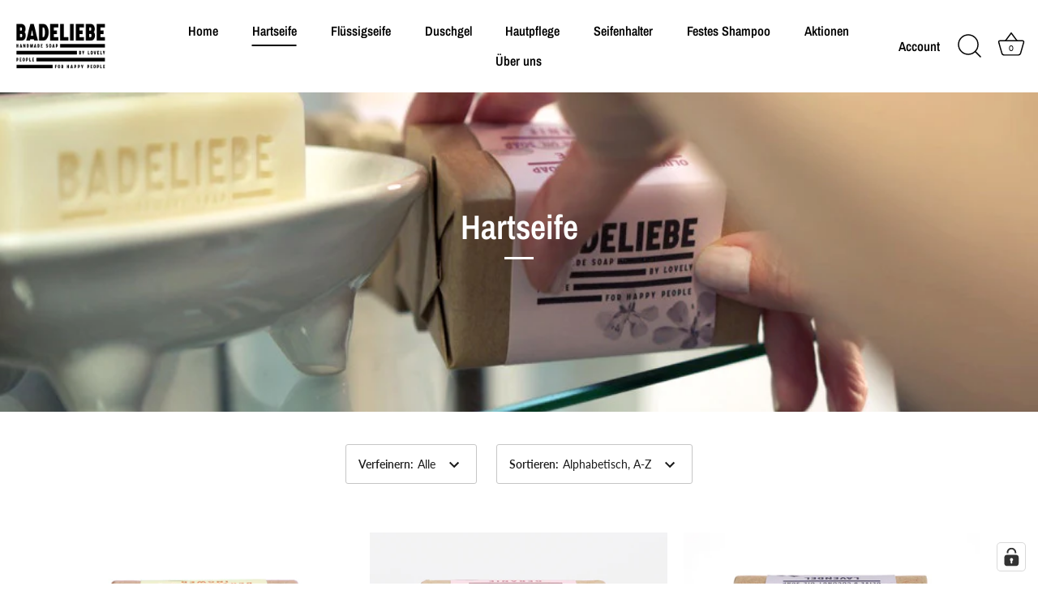

--- FILE ---
content_type: text/css
request_url: https://www.badeliebe.shop/cdn/shop/t/24/assets/custom.css?v=120779183823416752711653907706
body_size: -230
content:
#ZuDenProduktenButton{margin-top:2em;border-radius:45%}.ButtonVerbergen{display:none}.shoblock-id-0{display:none!important}.header-background-for-scroll{background-color:#fff}.active-headerscroll{background-color:#fff;transition:.3s!important}.inactive-headerscroll{background-color:none;transition:.3s!important}.a-pds-preis{font-size:20px;text-align:left;padding-top:15px}.a-coll-preis{font-size:20px!important}#theme-yt-video-1,.video-container .video-container__cover{height:70%!important}.s-video-container__video{background-color:#fff!important}.image-overlay.image-overlay--bg-full:after{content:none!important}.featured-product .current-price{font-size:23px}.featured-product .unit-price{font-size:13px;margin-top:4px}#shopify-section-page-story-template .section-video .section-spacing{padding-bottom:0}.a-story-container{padding-top:0}.section-spacing{max-height:750px}.section-5-icons{background-color:#e5e3da}.icon-wrapper{justify-content:space-between;display:grid;margin:30px 20px 20px}.boxcontainer-5-icons{display:flex;text-align:center;margin:auto}.title-5-icons{font-size:22px;font-family:Archivo Narrow,"sans-serif";text-align:center;line-height:5px}.single-boxcontainer-5-icons{height:150px}.image-5-icons{height:60px;text-align:center}@media screen and (min-width: 1001px){.icon-wrapper{grid-template-columns:repeat(5,1fr)}.boxcontainer-5-icons{margin:auto}}@media screen and (max-width: 1000px){.icon-wrapper{grid-template-columns:repeat(3,1fr)}.boxcontainer-5-icons{margin:auto}}@media screen and (max-width: 750px){.icon-wrapper{grid-template-columns:repeat(2,1fr)}.boxcontainer-5-icons{margin:auto}}#shopify-section-16478520976886aed0 .section-spacing{padding-top:0}@media screen and (min-width: 751px){#shopify-section-1653900914180117cb .section-spacing{padding-bottom:60px}}
/*# sourceMappingURL=/cdn/shop/t/24/assets/custom.css.map?v=120779183823416752711653907706 */


--- FILE ---
content_type: application/javascript; charset=utf-8
request_url: https://cs.complianz.io/cookie-solution/confs/js/60130877.js
body_size: -173
content:
_cmplc.csRC = { consApiKey: 'UjDIxUYJvDqtWc0xByTBjOOUbyCazy2x', brand: 'Complianz', publicId: '8dcbd187-f316-49b6-8867-a129bcd2a13a', floatingGroup: false };
_cmplc.csEnabled = true;
_cmplc.csPurposes = [1,5,4];
_cmplc.cpUpd = 1768485585;
_cmplc.csFeatures = {"geolocation_setting":true,"compliance_solution_white_labeling":1,"rejection_recovery":false,"full_customization":true,"multiple_languages":true,"mobile_app_integration":false};
_cmplc.csT = null;
_cmplc.googleConsentModeV2 = true;
_cmplc.totalNumberOfProviders = 10;
